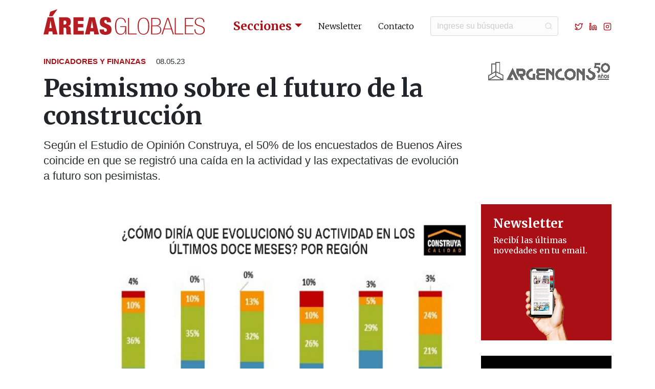

--- FILE ---
content_type: text/html; charset=UTF-8
request_url: https://areasglobales.com.ar/indicadores-y-finanzas/pesimismo-sobre-el-futuro-de-la-construccion/
body_size: 8176
content:
<!doctype html>
<html lang="es">
    <head>
        <meta name='robots' content='max-image-preview:large' />
<style id='wp-img-auto-sizes-contain-inline-css' type='text/css'>
img:is([sizes=auto i],[sizes^="auto," i]){contain-intrinsic-size:3000px 1500px}
/*# sourceURL=wp-img-auto-sizes-contain-inline-css */
</style>
<style id='classic-theme-styles-inline-css' type='text/css'>
/*! This file is auto-generated */
.wp-block-button__link{color:#fff;background-color:#32373c;border-radius:9999px;box-shadow:none;text-decoration:none;padding:calc(.667em + 2px) calc(1.333em + 2px);font-size:1.125em}.wp-block-file__button{background:#32373c;color:#fff;text-decoration:none}
/*# sourceURL=/wp-includes/css/classic-themes.min.css */
</style>
<link rel='stylesheet' id='bootstrap-css' href='https://cdn.jsdelivr.net/npm/bootstrap@4.5.3/dist/css/bootstrap.min.css?ver=6.9' type='text/css' media='all' />
<link rel='stylesheet' id='fontawesome-css' href='https://use.fontawesome.com/releases/v5.3.1/css/all.css?ver=6.9' type='text/css' media='all' />
<link rel='stylesheet' id='lato-css' href='https://fonts.googleapis.com/css2?family=Merriweather%3Awght%40300%3B400%3B700&#038;display=swap&#038;ver=6.9' type='text/css' media='all' />
<link rel='stylesheet' id='style-css' href='https://areasglobales.com.ar/wp-content/themes/areas-globales/style.css?ver=6.9' type='text/css' media='all' />
<script type="text/javascript" src="https://areasglobales.com.ar/wp-includes/js/jquery/jquery.min.js?ver=3.7.1" id="jquery-core-js"></script>
        <title>Pesimismo sobre el futuro de la construcción - Indicadores y Finanzas | Áreas Globales</title>      
        <meta charset="iso-8859-1">
        <meta http-equiv="X-UA-Compatible" content="IE=edge">
        <meta name="viewport" content="width=device-width, initial-scale=1, shrink-to-fit=no">
        <meta name="robots" content="index, follow" />
        <meta name="description" content="Bienes raices, construccion, arquitectura, materiales, decoración, inversiones, negocios, alquileres, compra, constructoras, construir, departamentos, edificios, inmobiliaria, inmobiliarios, inmuebles, inversiones, invertir, locales, lotes, oficinas, propiedades, reformas, terrenos, urbanas, vivienda, obras públicas, planificación urbana, construcción sustentable, casas, revista, áreas, desarrolladores, maquinaria, finanzas, real estate, venta, precios inmuebles, valores metro cuadrado, fideicomisos, financiación, créditos hipotecarios, deco, refacciones, Areas revista, revista areas, areas, áreas, areas digital, digital, areasdigital, areas web, web areas, revista áreas, areas globales, áreas globales, diario digital, inmuebles y negocios, areas diario digital, diario digital areas, diario digital areas globales, revista real estate, revista construcción" />
        <meta name="keywords" content="Bienes raices, construccion, arquitectura, materiales, decoración, inversiones, negocios, alquileres, compra, constructoras, construir, departamentos, edificios, inmobiliaria, inmobiliarios, inmuebles, inversiones, invertir, locales, lotes, oficinas, propiedades, reformas, terrenos, urbanas, vivienda, obras públicas, planificación urbana, construcción sustentable, casas, revista, áreas, desarrolladores, maquinaria, finanzas, real estate, venta, precios inmuebles, valores metro cuadrado, fideicomisos, financiación, créditos hipotecarios, deco, refacciones, Areas revista, revista areas, areas, áreas, areas digital, digital, areasdigital, areas web, web areas, revista áreas, areas globales, áreas globales, diario digital, inmuebles y negocios, areas diario digital, diario digital areas, diario digital areas globales, revista real estate, revista construcción" />
        <meta name="theme-color" content="#ab0f16"/>
        <link rel="icon" type="image/png" href="https://areasglobales.com.ar/wp-content/themes/areas-globales/images/favicon.png">
        <!--[if IE]><link rel="shortcut icon" href="https://areasglobales.com.ar/wp-content/themes/areas-globales/images/favicon.ico"/><![endif]-->
        <meta property="og:title" content="Pesimismo sobre el futuro de la construcción - Indicadores y Finanzas | Áreas Globales" />
        <meta property="og:type" content="article" />
        <meta property="og:image" content="https://areasglobales.com.ar/wp-content/uploads/2023/05/8113_640.jpg" />
        <meta property="og:url" content="https://areasglobales.com.ar/indicadores-y-finanzas/pesimismo-sobre-el-futuro-de-la-construccion/" />
        <meta property="og:description" content="Según el Estudio de Opinión Construya, el 50% de los encuestados de Buenos Aires coincide en que se registró una caída en la actividad y las expectativas de evolución a futuro son pesimistas." />       
        <meta name="twitter:card" content="summary" />
        <meta name="twitter:title" content="Pesimismo sobre el futuro de la construcción - Indicadores y Finanzas | Áreas Globales" />
        <meta name="twitter:description" content="Según el Estudio de Opinión Construya, el 50% de los encuestados de Buenos Aires coincide en que se registró una caída en la actividad y las expectativas de evolución a futuro son pesimistas." />
        <meta name="twitter:image" content="https://areasglobales.com.ar/wp-content/uploads/2023/05/8113_640.jpg" />
        <!-- Global site tag (gtag.js) - Google Analytics -->
        <script async src="https://www.googletagmanager.com/gtag/js?id=G-0DE2QP79XT"></script>
        <script>
          window.dataLayer = window.dataLayer || [];
          function gtag(){dataLayer.push(arguments);}
          gtag('js', new Date());

          gtag('config', 'G-0DE2QP79XT');
        </script>
        <script type='text/javascript' src='https://platform-api.sharethis.com/js/sharethis.js#property=649f44ad1e26290019413c3d&product=sop' async='async'></script>
    <style id='global-styles-inline-css' type='text/css'>
:root{--wp--preset--aspect-ratio--square: 1;--wp--preset--aspect-ratio--4-3: 4/3;--wp--preset--aspect-ratio--3-4: 3/4;--wp--preset--aspect-ratio--3-2: 3/2;--wp--preset--aspect-ratio--2-3: 2/3;--wp--preset--aspect-ratio--16-9: 16/9;--wp--preset--aspect-ratio--9-16: 9/16;--wp--preset--color--black: #000000;--wp--preset--color--cyan-bluish-gray: #abb8c3;--wp--preset--color--white: #ffffff;--wp--preset--color--pale-pink: #f78da7;--wp--preset--color--vivid-red: #cf2e2e;--wp--preset--color--luminous-vivid-orange: #ff6900;--wp--preset--color--luminous-vivid-amber: #fcb900;--wp--preset--color--light-green-cyan: #7bdcb5;--wp--preset--color--vivid-green-cyan: #00d084;--wp--preset--color--pale-cyan-blue: #8ed1fc;--wp--preset--color--vivid-cyan-blue: #0693e3;--wp--preset--color--vivid-purple: #9b51e0;--wp--preset--gradient--vivid-cyan-blue-to-vivid-purple: linear-gradient(135deg,rgb(6,147,227) 0%,rgb(155,81,224) 100%);--wp--preset--gradient--light-green-cyan-to-vivid-green-cyan: linear-gradient(135deg,rgb(122,220,180) 0%,rgb(0,208,130) 100%);--wp--preset--gradient--luminous-vivid-amber-to-luminous-vivid-orange: linear-gradient(135deg,rgb(252,185,0) 0%,rgb(255,105,0) 100%);--wp--preset--gradient--luminous-vivid-orange-to-vivid-red: linear-gradient(135deg,rgb(255,105,0) 0%,rgb(207,46,46) 100%);--wp--preset--gradient--very-light-gray-to-cyan-bluish-gray: linear-gradient(135deg,rgb(238,238,238) 0%,rgb(169,184,195) 100%);--wp--preset--gradient--cool-to-warm-spectrum: linear-gradient(135deg,rgb(74,234,220) 0%,rgb(151,120,209) 20%,rgb(207,42,186) 40%,rgb(238,44,130) 60%,rgb(251,105,98) 80%,rgb(254,248,76) 100%);--wp--preset--gradient--blush-light-purple: linear-gradient(135deg,rgb(255,206,236) 0%,rgb(152,150,240) 100%);--wp--preset--gradient--blush-bordeaux: linear-gradient(135deg,rgb(254,205,165) 0%,rgb(254,45,45) 50%,rgb(107,0,62) 100%);--wp--preset--gradient--luminous-dusk: linear-gradient(135deg,rgb(255,203,112) 0%,rgb(199,81,192) 50%,rgb(65,88,208) 100%);--wp--preset--gradient--pale-ocean: linear-gradient(135deg,rgb(255,245,203) 0%,rgb(182,227,212) 50%,rgb(51,167,181) 100%);--wp--preset--gradient--electric-grass: linear-gradient(135deg,rgb(202,248,128) 0%,rgb(113,206,126) 100%);--wp--preset--gradient--midnight: linear-gradient(135deg,rgb(2,3,129) 0%,rgb(40,116,252) 100%);--wp--preset--font-size--small: 13px;--wp--preset--font-size--medium: 20px;--wp--preset--font-size--large: 36px;--wp--preset--font-size--x-large: 42px;--wp--preset--spacing--20: 0.44rem;--wp--preset--spacing--30: 0.67rem;--wp--preset--spacing--40: 1rem;--wp--preset--spacing--50: 1.5rem;--wp--preset--spacing--60: 2.25rem;--wp--preset--spacing--70: 3.38rem;--wp--preset--spacing--80: 5.06rem;--wp--preset--shadow--natural: 6px 6px 9px rgba(0, 0, 0, 0.2);--wp--preset--shadow--deep: 12px 12px 50px rgba(0, 0, 0, 0.4);--wp--preset--shadow--sharp: 6px 6px 0px rgba(0, 0, 0, 0.2);--wp--preset--shadow--outlined: 6px 6px 0px -3px rgb(255, 255, 255), 6px 6px rgb(0, 0, 0);--wp--preset--shadow--crisp: 6px 6px 0px rgb(0, 0, 0);}:where(.is-layout-flex){gap: 0.5em;}:where(.is-layout-grid){gap: 0.5em;}body .is-layout-flex{display: flex;}.is-layout-flex{flex-wrap: wrap;align-items: center;}.is-layout-flex > :is(*, div){margin: 0;}body .is-layout-grid{display: grid;}.is-layout-grid > :is(*, div){margin: 0;}:where(.wp-block-columns.is-layout-flex){gap: 2em;}:where(.wp-block-columns.is-layout-grid){gap: 2em;}:where(.wp-block-post-template.is-layout-flex){gap: 1.25em;}:where(.wp-block-post-template.is-layout-grid){gap: 1.25em;}.has-black-color{color: var(--wp--preset--color--black) !important;}.has-cyan-bluish-gray-color{color: var(--wp--preset--color--cyan-bluish-gray) !important;}.has-white-color{color: var(--wp--preset--color--white) !important;}.has-pale-pink-color{color: var(--wp--preset--color--pale-pink) !important;}.has-vivid-red-color{color: var(--wp--preset--color--vivid-red) !important;}.has-luminous-vivid-orange-color{color: var(--wp--preset--color--luminous-vivid-orange) !important;}.has-luminous-vivid-amber-color{color: var(--wp--preset--color--luminous-vivid-amber) !important;}.has-light-green-cyan-color{color: var(--wp--preset--color--light-green-cyan) !important;}.has-vivid-green-cyan-color{color: var(--wp--preset--color--vivid-green-cyan) !important;}.has-pale-cyan-blue-color{color: var(--wp--preset--color--pale-cyan-blue) !important;}.has-vivid-cyan-blue-color{color: var(--wp--preset--color--vivid-cyan-blue) !important;}.has-vivid-purple-color{color: var(--wp--preset--color--vivid-purple) !important;}.has-black-background-color{background-color: var(--wp--preset--color--black) !important;}.has-cyan-bluish-gray-background-color{background-color: var(--wp--preset--color--cyan-bluish-gray) !important;}.has-white-background-color{background-color: var(--wp--preset--color--white) !important;}.has-pale-pink-background-color{background-color: var(--wp--preset--color--pale-pink) !important;}.has-vivid-red-background-color{background-color: var(--wp--preset--color--vivid-red) !important;}.has-luminous-vivid-orange-background-color{background-color: var(--wp--preset--color--luminous-vivid-orange) !important;}.has-luminous-vivid-amber-background-color{background-color: var(--wp--preset--color--luminous-vivid-amber) !important;}.has-light-green-cyan-background-color{background-color: var(--wp--preset--color--light-green-cyan) !important;}.has-vivid-green-cyan-background-color{background-color: var(--wp--preset--color--vivid-green-cyan) !important;}.has-pale-cyan-blue-background-color{background-color: var(--wp--preset--color--pale-cyan-blue) !important;}.has-vivid-cyan-blue-background-color{background-color: var(--wp--preset--color--vivid-cyan-blue) !important;}.has-vivid-purple-background-color{background-color: var(--wp--preset--color--vivid-purple) !important;}.has-black-border-color{border-color: var(--wp--preset--color--black) !important;}.has-cyan-bluish-gray-border-color{border-color: var(--wp--preset--color--cyan-bluish-gray) !important;}.has-white-border-color{border-color: var(--wp--preset--color--white) !important;}.has-pale-pink-border-color{border-color: var(--wp--preset--color--pale-pink) !important;}.has-vivid-red-border-color{border-color: var(--wp--preset--color--vivid-red) !important;}.has-luminous-vivid-orange-border-color{border-color: var(--wp--preset--color--luminous-vivid-orange) !important;}.has-luminous-vivid-amber-border-color{border-color: var(--wp--preset--color--luminous-vivid-amber) !important;}.has-light-green-cyan-border-color{border-color: var(--wp--preset--color--light-green-cyan) !important;}.has-vivid-green-cyan-border-color{border-color: var(--wp--preset--color--vivid-green-cyan) !important;}.has-pale-cyan-blue-border-color{border-color: var(--wp--preset--color--pale-cyan-blue) !important;}.has-vivid-cyan-blue-border-color{border-color: var(--wp--preset--color--vivid-cyan-blue) !important;}.has-vivid-purple-border-color{border-color: var(--wp--preset--color--vivid-purple) !important;}.has-vivid-cyan-blue-to-vivid-purple-gradient-background{background: var(--wp--preset--gradient--vivid-cyan-blue-to-vivid-purple) !important;}.has-light-green-cyan-to-vivid-green-cyan-gradient-background{background: var(--wp--preset--gradient--light-green-cyan-to-vivid-green-cyan) !important;}.has-luminous-vivid-amber-to-luminous-vivid-orange-gradient-background{background: var(--wp--preset--gradient--luminous-vivid-amber-to-luminous-vivid-orange) !important;}.has-luminous-vivid-orange-to-vivid-red-gradient-background{background: var(--wp--preset--gradient--luminous-vivid-orange-to-vivid-red) !important;}.has-very-light-gray-to-cyan-bluish-gray-gradient-background{background: var(--wp--preset--gradient--very-light-gray-to-cyan-bluish-gray) !important;}.has-cool-to-warm-spectrum-gradient-background{background: var(--wp--preset--gradient--cool-to-warm-spectrum) !important;}.has-blush-light-purple-gradient-background{background: var(--wp--preset--gradient--blush-light-purple) !important;}.has-blush-bordeaux-gradient-background{background: var(--wp--preset--gradient--blush-bordeaux) !important;}.has-luminous-dusk-gradient-background{background: var(--wp--preset--gradient--luminous-dusk) !important;}.has-pale-ocean-gradient-background{background: var(--wp--preset--gradient--pale-ocean) !important;}.has-electric-grass-gradient-background{background: var(--wp--preset--gradient--electric-grass) !important;}.has-midnight-gradient-background{background: var(--wp--preset--gradient--midnight) !important;}.has-small-font-size{font-size: var(--wp--preset--font-size--small) !important;}.has-medium-font-size{font-size: var(--wp--preset--font-size--medium) !important;}.has-large-font-size{font-size: var(--wp--preset--font-size--large) !important;}.has-x-large-font-size{font-size: var(--wp--preset--font-size--x-large) !important;}
/*# sourceURL=global-styles-inline-css */
</style>
</head>
    <body>
        <header class="py-lg-3">
            <div class="container">
                <nav class="navbar navbar-expand-lg" role="navigation">
                    <a class="navbar-brand" href="https://areasglobales.com.ar">
                        <img src="https://areasglobales.com.ar/wp-content/themes/areas-globales/images/logo-areas-globales-rojo-horizontal.svg" alt="&Aacute;reas Globales" title="&Aacute;reas Globales">
                    </a>
                    <button class="navbar-toggler" type="button" data-toggle="collapse" data-target="#navbar-collapse" aria-controls="navbar-collapse" aria-expanded="false" aria-label="Toggle navigation">
                        <span class="navbar-toggler-icon"></span>
                    </button>
                    
                    <div class="collapse navbar-collapse flex-lg-column" id="navbar-collapse">
                        <ul class="navbar-nav ml-auto d-lg-flex align-items-lg-center">
                            <li class="nav-item dropdown">
                                <a class="nav-link dropdown-toggle" href="#" id="menuProductos" data-toggle="dropdown" aria-haspopup="true" aria-expanded="false">Secciones</a>
                                <div class="dropdown-menu" aria-labelledby="menuProductos">
                                    <a class="dropdown-item" href="https://areasglobales.com.ar/real-estate-y-arquitectura">Real Estate y Arquitectura</a>
                                    <a class="dropdown-item" href="https://areasglobales.com.ar/productos-y-materiales">Productos y Materiales</a>
                                    <a class="dropdown-item" href="https://areasglobales.com.ar/indicadores-y-finanzas">Indicadores y Finanzas</a>
                                    <a class="dropdown-item" href="https://areasglobales.com.ar/actualidad-y-data">Actualidad y Data</a>
                                    <a class="dropdown-item" href="https://areasglobales.com.ar/life-style-y-deco">Life Style y Deco</a>
                                    <a class="dropdown-item" href="https://areasglobales.com.ar/sustentabilidad-y-tecnologia">Sustentabilidad y Tecnolog&iacute;a</a>
                                    <a class="dropdown-item" href="https://areasglobales.com.ar/tv-areas">TV &Aacute;reas</a>
                                    <a class="dropdown-item" href="https://areasglobales.com.ar/agenda">Agenda</a>
                                </div>
                            </li>
                            <li class="nav-item">
                                <a class="nav-link" href="https://areasglobales.com.ar/newsletter">Newsletter</a>
                            </li>
                            <li class="nav-item">
                                <a class="nav-link" href="https://areasglobales.com.ar/contacto">Contacto</a>
                            </li>
                            <li class="nav-item pl-lg-3 pr-lg-4">
                                <form class="form-inline my-2 my-lg-0" role="form" id="searchform" name="formBuscador" method="get" action="https://areasglobales.com.ar/">
                                    <input id="s" name="s" class="form-control" type="text" placeholder="Ingrese su b&uacute;squeda" aria-label="Buscar" required>

                                </form>
                            </li>
                            <li class="nav-item nav-redes pl-xl-2">
                                <a href="https://twitter.com/AreasGlobales" target="_blank"><svg xmlns="http://www.w3.org/2000/svg" width="16" height="16" viewBox="0 0 24 24" fill="none" stroke="currentColor" stroke-width="2" stroke-linecap="round" stroke-linejoin="round" class="feather feather-twitter"><path d="M23 3a10.9 10.9 0 0 1-3.14 1.53 4.48 4.48 0 0 0-7.86 3v1A10.66 10.66 0 0 1 3 4s-4 9 5 13a11.64 11.64 0 0 1-7 2c9 5 20 0 20-11.5a4.5 4.5 0 0 0-.08-.83A7.72 7.72 0 0 0 23 3z"></path></svg></a>
                                <a href="https://www.linkedin.com/company/%C3%A1reas-globales/about/" target="_blank"><svg xmlns="http://www.w3.org/2000/svg" width="16" height="16" viewBox="0 0 24 24" fill="none" stroke="currentColor" stroke-width="2" stroke-linecap="round" stroke-linejoin="round" class="feather feather-linkedin mx-2"><path d="M16 8a6 6 0 0 1 6 6v7h-4v-7a2 2 0 0 0-2-2 2 2 0 0 0-2 2v7h-4v-7a6 6 0 0 1 6-6z"></path><rect x="2" y="9" width="4" height="12"></rect><circle cx="4" cy="4" r="2"></circle></svg></a>
                                <a href="https://www.instagram.com/areasglobales/" target="_blank"><svg xmlns="http://www.w3.org/2000/svg" width="16" height="16" viewBox="0 0 24 24" fill="none" stroke="currentColor" stroke-width="2" stroke-linecap="round" stroke-linejoin="round" class="feather feather-instagram"><rect x="2" y="2" width="20" height="20" rx="5" ry="5"></rect><path d="M16 11.37A4 4 0 1 1 12.63 8 4 4 0 0 1 16 11.37z"></path><line x1="17.5" y1="6.5" x2="17.51" y2="6.5"></line></svg></a>
                            </li>
                            
                        </ul>             
                    </div>
                </nav>
            </div>    
        </header>
    <div class="container">
        <div class="row mt-4 mb-3">
            <div class="col-12 col-lg-9 order-2 order-lg-1 mt-4 mt-lg-0">
                <div class="nota-seccion">
                    <strong><a href="https://areasglobales.com.ar/indicadores-y-finanzas/">Indicadores y Finanzas</a></strong> 
                    <span class="nota-fecha pl-3">08.05.23</span>
                </div>
                <div class="nota-titulo mt-3">
                    <h1>Pesimismo sobre el futuro de la construcción</h1>
                </div>
                                    <div class="nota-bajada mt-3">
                        Según el Estudio de Opinión Construya, el 50% de los encuestados de Buenos Aires coincide en que se registró una caída en la actividad y las expectativas de evolución a futuro son pesimistas.                    </div>
                                
            </div>
            <div class="col-12 col-lg-3 order-1 order-lg-2 nota-auspiciante-logo text-lg-right">
                                            <a href="https://argencons.com/2022/" target="_blank">
                                <img src="https://areasglobales.com.ar/wp-content/uploads/2025/08/LogoArgencons.jpg" alt="" class="img-fluid">
                            </a>
                            </div>
        </div>
        
        <div class="row">
            <div class="col-12 col-lg-9 col-xl-8 offset-xl-1 mt-4 nota-texto">
                <div class="mb-4">
                    <div class="sharethis-inline-share-buttons"></div>
                </div>
                                    
                    <!-- módulo texto -->
                    
                    <!-- módulo foto -->
                                            
                        <div class="nota-foto">
                            <img src="https://areasglobales.com.ar/wp-content/uploads/2023/05/8113_640.jpg" alt="Pesimismo sobre el futuro de la construcción" title="Pesimismo sobre el futuro de la construcción" class="img-fluid w-100">
                                                    </div>
                    
                    
                    <!-- módulo video -->
                    
                    <!-- módulo redes -->
                      

                    <!-- módulo frase -->
                      

                    <!-- módulo galeria -->
                      
            
                    
					<!-- módulo descarga -->
                    					
                                    
                    <!-- módulo texto -->
                    
                        <div class="nota-texto">
                            <p>Los resultados de la 22a edición del Estudio de Opinión Construya muestran una disminución generalizada en la actividad de la construcción durante los últimos doce meses. A pesar de los factores positivos de la construcción como refugio de valor y la disminución del precio del metro cuadrado en dólares, el pesimismo predomina entre los encuestados con respecto a la evolución de su actividad de cara al futuro próximo. Además, se destaca el enfoque en la sostenibilidad como la principal tendencia en la industria.</p>
<p>La Encuesta se llevó a cabo entre el 13 de marzo y el 3 de abril de 2023 y participaron 483 profesionales de la cadena de valor de todo el país. Según los resultados, en Buenos Aires, la región con mayor proporción de respuestas, el 50% de los participantes notificó una baja en su actividad en los últimos doce meses. En el total del país, el 54% informó una baja de actividad, como así también en la mayoría de las actividades.</p>
<p>Entre el 53% y 59% de los arquitectos, desarrolladores, constructores y distribuidores de materiales consideraron que su actividad disminuyó en relación con los doce últimos meses.</p>
                        </div>

                    
                    <!-- módulo foto -->
                    
                    <!-- módulo video -->
                    
                    <!-- módulo redes -->
                      

                    <!-- módulo frase -->
                      

                    <!-- módulo galeria -->
                      
            
                    
					<!-- módulo descarga -->
                    					
                                    
                    <!-- módulo texto -->
                    
                    <!-- módulo foto -->
                                            
                        <div class="nota-foto">
                            <img src="https://areasglobales.com.ar/wp-content/uploads/2023/05/8113_730.jpg" alt="Pesimismo sobre el futuro de la construcción" title="Pesimismo sobre el futuro de la construcción" class="img-fluid w-100">
                                                    </div>
                    
                    
                    <!-- módulo video -->
                    
                    <!-- módulo redes -->
                      

                    <!-- módulo frase -->
                      

                    <!-- módulo galeria -->
                      
            
                    
					<!-- módulo descarga -->
                    					
                                    
                    <!-- módulo texto -->
                    
                        <div class="nota-texto">
                            <p>Por su parte, el Indicador de Expectativas Construya (IEC) que mide la opinión de los encuestados de cómo evolucionará su actividad es mayormente negativo. En la región Buenos Aires se registró un 39% de respuestas que consideran que la actividad descenderá; un 42% sostuvo que se mantendrá y solo un 14% piensa que aumentará. En tanto los datos nacionales muestran que 41% del total aseguró que su actividad disminuirá en el próximo año; un 37% sostiene que se mantendrá el nivel actual y el 16% cree que su actividad se incrementará de cara al futuro.</p>
<p>Los principales desafíos que enfrentaron los encuestados de la región Buenos Aires para llevar adelante su negocio fueron la incertidumbre cambiaria, 28%; la menor disponibilidad de financiamiento, 17%; la escasez de mano de obra calificada, 16%; el mayor costo de construcción y la presión impositiva.</p>
<p>La construcción como refugio de valor fue el principal facilitador del negocio para todos los eslabones de la cadena de valor. La disminución del precio del metro cuadrado en dólares fue el segundo factor, seguido por el crecimiento de las obras privadas y el crecimiento de la actividad económica.</p>
<p>Las obras privadas nuevas medianas y pequeñas son las que impulsan la demanda en la mayoría de las actividades y en todas las regiones, especialmente en Buenos Aires, con un 57%.</p>
                        </div>

                    
                    <!-- módulo foto -->
                    
                    <!-- módulo video -->
                    
                    <!-- módulo redes -->
                      

                    <!-- módulo frase -->
                      

                    <!-- módulo galeria -->
                      
            
                    
					<!-- módulo descarga -->
                    					
                                    
                    <!-- módulo texto -->
                    
                    <!-- módulo foto -->
                                            
                        <div class="nota-foto">
                            <img src="https://areasglobales.com.ar/wp-content/uploads/2023/05/8113_7302.jpg" alt="Pesimismo sobre el futuro de la construcción" title="Pesimismo sobre el futuro de la construcción" class="img-fluid w-100">
                                                    </div>
                    
                    
                    <!-- módulo video -->
                    
                    <!-- módulo redes -->
                      

                    <!-- módulo frase -->
                      

                    <!-- módulo galeria -->
                      
            
                    
					<!-- módulo descarga -->
                    					
                                    
                    <!-- módulo texto -->
                    
                        <div class="nota-texto">
                            <p>La rentabilidad y el tiempo de retorno de la inversión fueron los principales drivers al momento de invertir en construcción, según la encuesta. Es importante destacar que el 79% de los encuestados invertiría en el sector.</p>
                        </div>

                    
                    <!-- módulo foto -->
                    
                    <!-- módulo video -->
                    
                    <!-- módulo redes -->
                      

                    <!-- módulo frase -->
                      

                    <!-- módulo galeria -->
                      
            
                    
					<!-- módulo descarga -->
                    					
                                    
                    <!-- módulo texto -->
                    
                    <!-- módulo foto -->
                                            
                        <div class="nota-foto">
                            <img src="https://areasglobales.com.ar/wp-content/uploads/2023/05/8113_7303.jpg" alt="Pesimismo sobre el futuro de la construcción" title="Pesimismo sobre el futuro de la construcción" class="img-fluid w-100">
                                                    </div>
                    
                    
                    <!-- módulo video -->
                    
                    <!-- módulo redes -->
                      

                    <!-- módulo frase -->
                      

                    <!-- módulo galeria -->
                      
            
                    
					<!-- módulo descarga -->
                    					
                                    
                    <!-- módulo texto -->
                    
                        <div class="nota-texto">
                            <p>En cuanto a las tendencias en la industria, un 58% de los encuestados consideró la sostenibilidad como el principal factor; mientras que otro 21% marcó la digitalización. La integración de la automatización y robótica concentró el 13% de las respuestas; y el enfoque en salud y seguridad el 8%.</p>
<p>Para leer el informe completo de la EOC 22 ingresar en <a href="http://www.grupoconstruya.com.ar" target="_blank" rel="noopener">www.grupoconstruya.com.ar</a></p>
                        </div>

                    
                    <!-- módulo foto -->
                    
                    <!-- módulo video -->
                    
                    <!-- módulo redes -->
                      

                    <!-- módulo frase -->
                      

                    <!-- módulo galeria -->
                      
            
                    
					<!-- módulo descarga -->
                    					
                            </div>

            <div class="col-12 col-sm-8 offset-sm-2 offset-lg-0 col-lg-3">
                <div class="row">
                    <div class="col-12 mt-4">
                        <a href="https://areasglobales.com.ar/newsletter" class="banner-newsletter-h d-flex flex-lg-column align-items-end h-100">
                            <div class="py-4 pl-4 pr-lg-4 flex-grow-1">
                                <div class="banner-titulo">
                                    Newsletter
                                </div>
                                <div class="banner-bajada mt-2">
                                    Recib&iacute; las &uacute;ltimas novedades en tu email.
                                </div>
                            </div>
                            <div class="pr-3 pr-lg-0 mx-lg-auto">
                                <img src="https://areasglobales.com.ar/wp-content/themes/areas-globales/images/foto-banner-newsletter.png" alt="Newsletter" title="newsletter" class="d-lg-none">
                                <img src="https://areasglobales.com.ar/wp-content/themes/areas-globales/images/foto-banner-newsletter-seccion.png" alt="Newsletter" title="newsletter" class="d-none d-lg-flex">
                            </div>
                        </a>
                    </div>
                                                <div class="col-12 text-center mt-d">
                                <a href="https://www.oficinaurbana.com.ar/" target="_blank">
                                    <img src="https://areasglobales.com.ar/wp-content/uploads/2022/05/Oficina-Urbana-GIF.gif" alt="Oficina Urbana" title="Oficina Urbana" class="img-fluid">
                                </a>
                            </div>
                             
                                <div class="col-12 mt-d">
                                    <a href="https://www.areas-digital.com.ar/" target="_blank" class="banner-archivo-h d-flex flex-lg-column align-items-center h-100">
                                        <div class="py-4 pl-4 p-lg-4 flex-grow-1">
                                            <div class="banner-titulo">
                                                Archivos &Aacute;reas
                                            </div>
                                            <div class="banner-bajada mt-2">
                                                Acced&eacute; a nuestro archivo hist&oacute;rico.
                                            </div>
                                        </div>
                                        <div class="pr-4 pl-4 pl-sm-0 ml-lg-auto">
                                            <img src="https://areasglobales.com.ar/wp-content/themes/areas-globales/images/logo-areas-globales-blanco-rojo-vertical.svg" alt="Archivos &Aacute;reas" title="Archivos &Aacute;reas" height="60">
                                        </div>
                                    </a>
                                </div>
                                            </div>
            </div>
            
        </div>
    </div>
     

      
<footer class="mt-4 mt-lg-5">
<script type="speculationrules">
{"prefetch":[{"source":"document","where":{"and":[{"href_matches":"/*"},{"not":{"href_matches":["/wp-*.php","/wp-admin/*","/wp-content/uploads/*","/wp-content/*","/wp-content/plugins/*","/wp-content/themes/areas-globales/*","/*\\?(.+)"]}},{"not":{"selector_matches":"a[rel~=\"nofollow\"]"}},{"not":{"selector_matches":".no-prefetch, .no-prefetch a"}}]},"eagerness":"conservative"}]}
</script>
<script type="text/javascript" src="https://cdnjs.cloudflare.com/ajax/libs/jquery/3.5.1/jquery.min.js" id="jquery-js-js"></script>
<script type="text/javascript" src="https://cdn.jsdelivr.net/npm/bootstrap@4.5.3/dist/js/bootstrap.bundle.min.js" id="bootstrap-js-js"></script>
<script type="text/javascript" src="https://cdnjs.cloudflare.com/ajax/libs/OwlCarousel2/2.3.4/owl.carousel.min.js" id="owl-js-js"></script>
<script type="text/javascript" src="https://areasglobales.com.ar/wp-content/themes/areas-globales/js/global.js" id="global-js-js"></script>
<script type="text/javascript" src="https://areasglobales.com.ar/wp-content/themes/areas-globales/js/jquery.validate.min.js" id="validate-js-js"></script>
<script type="text/javascript" src="https://areasglobales.com.ar/wp-content/themes/areas-globales/js/additional-methods.min.js" id="methods-js-js"></script>
<script type="text/javascript" id="custom-script-js-extra">
/* <![CDATA[ */
var blog = {"ajaxurl":"https://areasglobales.com.ar/wp-admin/admin-ajax.php","security":"55aebf206d"};
//# sourceURL=custom-script-js-extra
/* ]]> */
</script>
<script type="text/javascript" src="https://areasglobales.com.ar/wp-content/themes/areas-globales/js/custom.js?ver=6.9" id="custom-script-js"></script>
	<div class="container py-5">
    	<div class="row">
			<div class="col-12 col-sm-6 col-md-12 col-lg-4 footer-datos text-center text-sm-left">
				<div class="row">
					<div class="col-12 col-md-4 offset-md-2 mt-md-3 mt-lg-0 offset-lg-0 col-lg-12">
						<a href="https://areasglobales.com.ar" class="footer-logo">
							<img src="https://areasglobales.com.ar/wp-content/themes/areas-globales/images/logo-areas-globales-blanco-vertical.svg" alt="&Aacute;reas Globales" title="&Aacute;reas Globales" />
						</a>
					</div>
					<div class="col-12 col-md-4 col-lg-12">
						<div class="mt-4">
							<a href="tel:(011) 4777-8220">
								<svg xmlns="http://www.w3.org/2000/svg" width="16" height="16" viewBox="0 0 24 24" fill="none" stroke="currentColor" stroke-width="2" stroke-linecap="round" stroke-linejoin="round" class="feather feather-phone mr-1"><path d="M22 16.92v3a2 2 0 0 1-2.18 2 19.79 19.79 0 0 1-8.63-3.07 19.5 19.5 0 0 1-6-6 19.79 19.79 0 0 1-3.07-8.67A2 2 0 0 1 4.11 2h3a2 2 0 0 1 2 1.72 12.84 12.84 0 0 0 .7 2.81 2 2 0 0 1-.45 2.11L8.09 9.91a16 16 0 0 0 6 6l1.27-1.27a2 2 0 0 1 2.11-.45 12.84 12.84 0 0 0 2.81.7A2 2 0 0 1 22 16.92z"></path></svg> (011) 4777-8220
							</a>
						</div>
						<div class="mt-2">
							<a href="tel:(011) 15 40 73 64 88">
								<svg xmlns="http://www.w3.org/2000/svg" width="16" height="16" viewBox="0 0 24 24" fill="none" stroke="currentColor" stroke-width="2" stroke-linecap="round" stroke-linejoin="round" class="feather feather-smartphone mr-1"><rect x="5" y="2" width="14" height="20" rx="2" ry="2"></rect><line x1="12" y1="18" x2="12.01" y2="18"></line></svg> (011) 15 40 73 64 88
							</a>
						</div>
						<div class="mt-2">
		          			<a href="mailto:info@areas-digital.com.ar">
		          				<svg xmlns="http://www.w3.org/2000/svg" width="16" height="16" viewBox="0 0 24 24" fill="none" stroke="currentColor" stroke-width="2" stroke-linecap="round" stroke-linejoin="round" class="feather feather-mail mr-1"><path d="M4 4h16c1.1 0 2 .9 2 2v12c0 1.1-.9 2-2 2H4c-1.1 0-2-.9-2-2V6c0-1.1.9-2 2-2z"></path><polyline points="22,6 12,13 2,6"></polyline></svg> info@areas-digital.com.ar
		          			</a>
						</div>
					</div>
				</div>
			</div>
			<div class="col-12 col-sm-6 col-md-12 col-lg-8 footer-links text-center text-sm-left mt-5 mt-sm-3 mt-md-5 mt-lg-4">
				<div class="row">
					<div class="col-12 col-md-4 px-lg-0">
						<ul>
							<li><a href="https://areasglobales.com.ar/real-estate-y-arquitectura"><strong>Real Estate y Arquitectura</strong></a></li>
							<li><a href="https://areasglobales.com.ar/productos-y-materiales"><strong>Productos y Materiales</strong></a></li>
							<li><a href="https://areasglobales.com.ar/indicadores-y-finanzas"><strong>Indicadores y Finanzas</strong></a></li>
							<li><a href="https://areasglobales.com.ar/actualidad-y-data"><strong>Actualidad y Data</strong></a></li>
						</ul>
					</div>
					<div class="col-12 col-md-5 col-lg-5 pr-lg-0 pl-xl-4">
						<ul>
							<li><a href="https://areasglobales.com.ar/life-style-y-deco"><strong>Life Style y Deco</strong></a></li>
							<li><a href="https://areasglobales.com.ar/sustentabilidad-y-tecnologia"><strong>Sustentabilidad y Tecnolog&iacute;a</strong></a></li>
							<li><a href="https://areasglobales.com.ar/tv-areas"><strong>TV &Aacute;reas</strong></a></li>
							<li><a href="https://areasglobales.com.ar/agenda"><strong>Agenda</strong></a></li>
						</ul>
					</div>
					<div class="col-12 col-md-3">
						<ul>
							<li><a href="https://areasglobales.com.ar/quienes-somos">Qui&eacute;nes somos</a></li>
							<li><a href="https://areasglobales.com.ar/newsletter">Newsletter</a></li>
							<li><a href="https://areasglobales.com.ar/contacto">Contacto</a></li>
							<li>
								<a href="https://twitter.com/AreasGlobales" target="_blank"><svg xmlns="http://www.w3.org/2000/svg" width="16" height="16" viewBox="0 0 24 24" fill="none" stroke="currentColor" stroke-width="2" stroke-linecap="round" stroke-linejoin="round" class="feather feather-twitter"><path d="M23 3a10.9 10.9 0 0 1-3.14 1.53 4.48 4.48 0 0 0-7.86 3v1A10.66 10.66 0 0 1 3 4s-4 9 5 13a11.64 11.64 0 0 1-7 2c9 5 20 0 20-11.5a4.5 4.5 0 0 0-.08-.83A7.72 7.72 0 0 0 23 3z"></path></svg></a>
								<a href="https://www.linkedin.com/company/%C3%A1reas-globales/about/" target="_blank"><svg xmlns="http://www.w3.org/2000/svg" width="16" height="16" viewBox="0 0 24 24" fill="none" stroke="currentColor" stroke-width="2" stroke-linecap="round" stroke-linejoin="round" class="feather feather-linkedin mx-2"><path d="M16 8a6 6 0 0 1 6 6v7h-4v-7a2 2 0 0 0-2-2 2 2 0 0 0-2 2v7h-4v-7a6 6 0 0 1 6-6z"></path><rect x="2" y="9" width="4" height="12"></rect><circle cx="4" cy="4" r="2"></circle></svg></a>
								<a href="https://www.instagram.com/areasglobales/" target="_blank"><svg xmlns="http://www.w3.org/2000/svg" width="16" height="16" viewBox="0 0 24 24" fill="none" stroke="currentColor" stroke-width="2" stroke-linecap="round" stroke-linejoin="round" class="feather feather-instagram"><rect x="2" y="2" width="20" height="20" rx="5" ry="5"></rect><path d="M16 11.37A4 4 0 1 1 12.63 8 4 4 0 0 1 16 11.37z"></path><line x1="17.5" y1="6.5" x2="17.51" y2="6.5"></line></svg></a>
							</li>
						</ul>
					</div>
				</div>
			</div>
		</div>
		<div class="row">
			<div class="col-12 footer-kells text-center mt-5">
				<a href="http://www.kells.com.ar" target="_blank">
					<img src="https://areasglobales.com.ar/wp-content/themes/areas-globales/images/kells.svg" alt="Kells" title="Kells" />
				</a>
			</div>
        </div>
	</div>
</footer>
</body>
</html>

--- FILE ---
content_type: text/css
request_url: https://areasglobales.com.ar/wp-content/themes/areas-globales/style.css?ver=6.9
body_size: 6273
content:
/* generales
-------------------------------------------------------------------------------------------------------------- */
html, body {font-family:'Merriweather',sans-serif;}
ul {list-style-type: none;padding:0;margin:0;}
h1, h2, h3, h4, h5, h6 {margin:0;padding:0;font-size:inherit;line-height:inherit;font-weight:inherit;}
.col-xs-15 {position:relative;min-height:1px;padding-right:10px;padding-left:10px;width:20%;float:left;}
.form-control:focus {border-color:#666;outline:0;-webkit-box-shadow:none;box-shadow:none;}
.btn:focus, .btn:active:focus, .btn.active:focus, a:focus, .btn:active, .btn.active {outline:none;outline-offset:0;}
label.error {font-size:11px !important;line-height:11px !important;padding:4px 5px 5px;color:#fff;background:#AB0F16;text-transform:uppercase;}
button:focus {outline:none;}
.carousel .carousel-control-prev-icon {background-image: url('data:image/svg+xml,<svg xmlns="http://www.w3.org/2000/svg" width="48" height="48" viewBox="0 0 24 24" fill="none" stroke="%23fff" stroke-width="1.5" stroke-linecap="round" stroke-linejoin="round" class="feather feather-chevron-left"><polyline points="15 18 9 12 15 6"></polyline></svg>');}
.carousel .carousel-control-next-icon {background-image: url('data:image/svg+xml,<svg xmlns="http://www.w3.org/2000/svg" width="48" height="48" viewBox="0 0 24 24" fill="none" stroke="%23fff" stroke-width="1.5" stroke-linecap="round" stroke-linejoin="round" class="feather feather-chevron-right"><polyline points="9 18 15 12 9 6"></polyline></svg>');}
.carousel-control-next-icon, .carousel-control-prev-icon {width:3rem;height:3rem;}
.mt-d {margin-top:30px;}
.mb-d {margin-bottom:30px;}

@media (min-width: 1200px) {
.col-xl-15 {position:relative;min-height:1px;padding-right:15px;padding-left:15px;-ms-flex: 0 0 20%;flex: 0 0 20%;max-width: 20%;}
}


/* links
-------------------------------------------------------------------------------------------------------------- */
a, a:focus {color:#AB0F16;text-decoration:none;outline:none;}
a:hover {color:#000;text-decoration:none;outline:none;}


/* botones
-------------------------------------------------------------------------------------------------------------- */
.btn {border:none;font-weight:700;font-family:'Merriweather',sans-serif;}
.btn:hover, .btn:focus, .btn:active, .btn:focus.active {box-shadow:none;}
.btn-ro-bl {color:#fff;background-color:#AB0F16;border:1px solid #AB0F16;}
.btn-ro-bl:hover, .btn-ro-bl:focus, .btn-ro-bl:active, .btn-ro-bl:focus.active {color:#fff;background-color:#000;border:1px solid #000;}


/* header
-------------------------------------------------------------------------------------------------------------- */
header .container {padding:0;}
header .navbar {padding:0;}
.navbar-brand {padding:10px 15px;height:60px;}
.navbar-brand img {height:34px;}
.navbar {min-height:60px;margin-bottom:0;border:none;border-radius:0;}
.navbar-toggler {border:none;}
.navbar-toggler-icon {background-image: url("data:image/svg+xml;charset=utf8,%3Csvg viewBox='0 0 32 32' xmlns='http://www.w3.org/2000/svg'%3E%3Cpath stroke='rgba(171,15,22, 1)' stroke-width='2' stroke-linecap='round' stroke-miterlimit='10' d='M4 8h24M4 16h24M4 24h24'/%3E%3C/svg%3E");}
.navbar-collapse {padding:10px 15px;border:none;}
.navbar-nav a,.navbar-nav a:focus {color:#000 !important;font-weight:300;font-size:18px;line-height:18px;}
.navbar-nav a:hover {color:#AB0F16 !important;}
.navbar-nav a.dropdown-toggle,.navbar-nav a.dropdown-toggle:focus {color:#AB0F16 !important;font-weight:700;font-size:23px;line-height:23px;}
.navbar-nav a.dropdown-toggle:hover {color:#000 !important;}
.nav-redes a,.nav-redes a:focus {color:#AB0F16 !important;}
.nav-redes a:hover {color:#000 !important;}
.navbar-nav .nav-item {padding-bottom:10px}
.navbar-collapse {-webkit-box-shadow:0px 8px 10px -2px rgba(0,0,0,0.10);box-shadow: 0px 8px 10px -2px rgba(0,0,0,0.10);}
.navbar-collapse .form-control {border:1px solid #D8D8D8;background:#fcfcfc url(images/fondo-buscador.svg) right 10px center no-repeat;font-family:'Lato',sans-serif;font-size:16px;line-height:16px;font-weight:400;color:#AB0F16;padding-right:32px;}
.navbar-collapse .form-control:focus {border-color:#AB0F16;}
.form-control::placeholder {color:#ccc;opacity:1;font-weight:400;}
.form-control:-ms-input-placeholder {color:#ccc;font-weight:400;}
.form-control::-ms-input-placeholder {color:#ccc;font-weight:400;}
.navbar .dropdown-menu {border:none;padding-top:0;}
.navbar .dropdown-item {padding:5px 10px 10px;}
.navbar .dropdown-item:focus, .navbar .dropdown-item:hover {background-color:#fff;}

@media (min-width: 992px) {
header .container {padding:0 15px;}
.navbar-collapse {-webkit-box-shadow:none;box-shadow:none;padding:15px 0 0;}
.navbar-brand, .navbar-brand img {height:44px;}
.navbar-brand {padding:0;margin:0;height:auto;}
.navbar {min-height:0;}
.navbar-nav .nav-item {padding-bottom:0;}
.navbar-nav a,.navbar-nav a:focus {font-size:15px;line-height:15px;}
.navbar-nav a.dropdown-toggle,.navbar-nav a.dropdown-toggle:focus {font-size:20px;line-height:20px;}
.navbar-nav .nav-link {padding-right:10px !important;padding-left:10px !important;}
.navbar-collapse .form-control {width:200px;}
.navbar .dropdown-item {padding:10px 20px;}
.navbar .dropdown-menu {margin-left:-10px;padding-bottom:10px;-webkit-box-shadow:0px 8px 10px -2px rgba(0,0,0,0.10);box-shadow: 0px 8px 10px -2px rgba(0,0,0,0.10);}
}

@media (min-width: 1200px) {
.navbar-brand, .navbar-brand img {height:50px;}
.navbar-nav a,.navbar-nav a:focus {font-size:16px;line-height:16px;}
.navbar-nav a.dropdown-toggle,.navbar-nav a.dropdown-toggle:focus {font-size:23px;line-height:23px;}
.navbar-nav .nav-link {padding-right:16px !important;padding-left:16px !important;}
.navbar-collapse .form-control {width:250px;}
.navbar .dropdown-item {padding:11px 30px;}
.navbar .dropdown-menu {padding-bottom:15px;}
}


/* footer
-------------------------------------------------------------------------------------------------------------- */
footer {background:#AB0F16}
footer .container {background:url(images/fondo-footer.svg) right bottom no-repeat;background-size:300px;}
footer a, footer a:focus {color:#fff !important;}
footer a:hover {color:#000 !important;}
.footer-logo img {height:55px;}
.footer-datos {font-family:'Lato',sans-serif;font-size:16px;line-height:24px;font-weight:700;}
.footer-links {font-size:16px;line-height:22px;font-weight:300;}
.footer-links strong {font-size:17px;line-height:22px;font-weight:700;}
.footer-links li {margin-bottom:10px;}
.footer-kells img {height:25px;}

@media (min-width: 576px) {
.footer-logo img {height:85px;}
.footer-links {font-size:15px;line-height:21px;}
.footer-links strong {font-size:16px;line-height:21px;}
}

@media (min-width: 992px) {
.footer-links li {margin-bottom:20px;}
}

@media (min-width: 1200px) {
.footer-links {font-size:16px;line-height:22px;}
.footer-links strong {font-size:17px;line-height:22px;}
}


/* notas
-------------------------------------------------------------------------------------------------------------- */
.notas {display:block;}
.notas-texto {background:#fff;position:relative;}
.notas-md .notas-texto {margin-top:-20px;margin-right:10px;}
.notas-lg .notas-texto {margin-top:-30px;margin-right:20px;}
.notas-xl .notas-texto {margin-top:-40px;margin-right:30px;}
.notas-volanta {text-transform:uppercase;font-family:'Lato',sans-serif;font-size:11px;line-height:16px;font-weight:700;color:#AB0F16;}
.notas-titulo {font-weight:700;color:#000;}
.notas-bajada {font-family:'Lato',sans-serif;}
.notas-fecha {font-family:'Lato',sans-serif;font-size:11px;line-height:16px;font-weight:700;color:#3c3c3c;}
.notas-sm img {height:70px;}
.notas-sm .notas-titulo {font-size:15px;line-height:21px;}
.notas-md .notas-titulo {font-size:17px;line-height:23px;}
.notas-lg .notas-titulo {font-size:20px;line-height:24px;}
.notas-lg .notas-bajada {font-size:16px;line-height:22px;color:#000;}
.notas-xl .notas-titulo {font-size:24px;line-height:28px;}
.notas-xl .notas-bajada {font-size:17px;line-height:23px;color:#000;}
.notas-home-seccion {font-family:'Lato',sans-serif;font-size:20px;line-height:24px;font-weight:700;color:#AB0F16;text-transform:uppercase;}
.notas-home-seccion-logo img {height:30px;}
.notas-home-seccion-indicadores {border: 1px solid #323F50;}
.notas-home-seccion-indicadores .notas-home-seccion, .notas-home-seccion-indicadores .notas-home-seccion a, .notas-home-seccion-indicadores .notas-home-seccion a:focus {color:#323F50;font-size:24px;line-height:28px;}
.notas-home-seccion-indicadores .notas-home-seccion a:hover {color:#000;}

@media (min-width: 576px) {
.notas-lg .notas-titulo {font-size:28px;line-height:32px;}
.notas-xl .notas-titulo {font-size:30px;line-height:34px;}
.notas-home-seccion {font-size:24px;line-height:24px;}
.notas-home-seccion-logo img {height:40px;}
.notas-home-seccion-indicadores .notas-home-seccion, .notas-home-seccion-indicadores .notas-home-seccion a, .notas-home-seccion-indicadores .notas-home-seccion a:focus {font-size:28px;line-height:32px;}
}

@media (min-width: 768px) {
.notas-lg .notas-texto {margin-top:30px;margin-right:0;margin-left:-80px;height:calc(100% - 1.8rem)}
}


/* banners
-------------------------------------------------------------------------------------------------------------- */
.banner-newsletter-h {display:block;background:#AB0F16;}
.banner-archivo-h {display:block;background:#2A302F;}
.banner-newsletter-h:hover {background:#5a070b}
.banner-archivo-h:hover {background:#000;}
.banner-titulo {color:#fff;font-size:24px;line-height:28px;font-weight:700;}
.banner-bajada {color:#fff;font-size:16px;line-height:20px;}
.banner-fondo {background:#F8F8F8;}
.banner-valuador {display:block;background:#AB0F16;max-width:300px;}
.banner-valuador .banner-titulo {font-size:18px;line-height:22px;}
.banner-valuador img {width:120px;}
.banner-valuador hr {border-top: 6px solid #000;width:40px;margin:0;}
.banner-indicadores {display:block;background:#000 url(images/fondo-banner-indicadores.jpg) right top no-repeat;max-width:300px;}
.banner-indicadores .banner-titulo {font-size:22px;line-height:26px;}
.banner-indicadores hr {border-top: 6px solid #AB0F16;width:40px;margin:0;}


@media (min-width: 576px) {
.banner-valuador .banner-titulo {font-size:22px;line-height:26px;}
.banner-indicadores .banner-titulo {font-size:28px;line-height:28px;}
}

@media (min-width: 1200px) {
.banner-valuador .banner-titulo {font-size:26px;line-height:28px;}
.banner-indicadores .banner-titulo {font-size:32px;line-height:35px;}
}


/* home especiales
-------------------------------------------------------------------------------------------------------------- */
.home-especial-producto {display:block;background:#727D71 url(images/fondo-footer.svg) right bottom no-repeat;color:#fff;}
.home-especial-producto:hover {color:#fff;background-color:#455944;}
.home-especial-producto-seccion {font-weight:700;font-size:26px;line-height:30px;}
.home-especial-producto-titulo {font-weight:700;font-size:16px;line-height:22px;}
.home-especial-opinion {display:block;background:#323F50;color:#fff;}
.home-especial-opinion:hover {background:#131f2f;color:#fff;}
.home-especial-opinion {position:relative;}
.home-especial-opinion-seccion {position:absolute;top:0;left:0;font-weight:700;font-size:26px;line-height:30px;}
.home-especial-opinion-volanta, .home-especial-proyecto-volanta {font-family:'Lato',sans-serif;font-size:12px;line-height:16px;text-transform:uppercase;}
.home-especial-opinion-titulo {font-weight:700;font-size:22px;line-height:28px;}
.home-especial-proyecto {display:block;background:#AB0F16;color:#fff;}
.home-especial-proyecto:hover {background:#7f0208;color:#fff;}
.home-especial-proyecto-titulo {font-weight:700;font-size:22px;line-height:28px;}
.home-especial-proyecto-imagen {position:relative;}
.home-especial-proyecto-seccion {position:absolute;left:0;right:0;top:-25px;}
.home-especial-proyecto-seccion span {font-weight:700;font-size:20px;line-height:24px;background:#000;padding:10px 15px;display:inline-block;}

@media (min-width: 768px) {
.home-especial-proyecto-seccion {position:relative;}
}

@media (min-width: 992px) {
.home-especial-opinion-seccion {font-size:35px;line-height:39px;}
.home-especial-proyecto-seccion {position:absolute;}
}

@media (min-width: 1200px) {
.home-especial-producto-seccion {font-size:30px;line-height:34px;}

}


/* home agenda
-------------------------------------------------------------------------------------------------------------- */
.home-agenda-titulo {background:url(images/fondo-home-agenda.png) center center repeat-x;}
.home-agenda-titulo span {background:#fff;padding:15px;color:#EF8D38;font-family:'Lato',sans-serif;font-size:24px;line-height:24px;text-transform:uppercase;font-weight:700;}
.home-agenda a {display:block;border: 1px solid #faddc3;min-height:150px;}
.home-agenda a:hover {border: 1px solid #EF8D38}
.home-agenda a.destacado {background:#fcede0;}
.home-agenda {border-bottom:1px solid #EF8D38;}
.home-agenda-fecha {font-family:'Lato',sans-serif;font-size:14px;line-height:14px;text-transform:uppercase;font-weight:700;color:#000;}
.home-agenda hr {margin:0;padding:0;border-top:1px solid #EF8D38;width: 30px;}
.home-agenda-texto {font-size:16px;line-height:22px;font-weight:700;color:#EF8D38;}
.owl-carousel,.owl-carousel .owl-item{-webkit-tap-highlight-color:transparent;position:relative}.owl-carousel{display:none;width:100%;z-index:1}.owl-carousel .owl-stage{position:relative;-ms-touch-action:pan-Y;touch-action:manipulation;-moz-backface-visibility:hidden}.owl-carousel .owl-stage:after{content:".";display:block;clear:both;visibility:hidden;line-height:0;height:0}.owl-carousel .owl-stage-outer{position:relative;overflow:hidden;-webkit-transform:translate3d(0,0,0)}.owl-carousel .owl-item,.owl-carousel .owl-wrapper{-webkit-backface-visibility:hidden;-moz-backface-visibility:hidden;-ms-backface-visibility:hidden;-webkit-transform:translate3d(0,0,0);-moz-transform:translate3d(0,0,0);-ms-transform:translate3d(0,0,0)}.owl-carousel .owl-item{min-height:1px;float:left;-webkit-backface-visibility:hidden;-webkit-touch-callout:none}.owl-carousel .owl-item img{display:block;width:100%}.owl-carousel .owl-dots.disabled,.owl-carousel .owl-nav.disabled{display:none}.no-js .owl-carousel,.owl-carousel.owl-loaded{display:block}.owl-carousel .owl-dot,.owl-carousel .owl-nav .owl-next,.owl-carousel .owl-nav .owl-prev{cursor:pointer;-webkit-user-select:none;-khtml-user-select:none;-moz-user-select:none;-ms-user-select:none;user-select:none}.owl-carousel .owl-nav button.owl-next,.owl-carousel .owl-nav button.owl-prev,.owl-carousel button.owl-dot{background:0 0;color:inherit;border:none;padding:0!important;font:inherit}.owl-carousel.owl-loading{opacity:0;display:block}.owl-carousel.owl-hidden{opacity:0}.owl-carousel.owl-refresh .owl-item{visibility:hidden}.owl-carousel.owl-drag .owl-item{-ms-touch-action:pan-y;touch-action:pan-y;-webkit-user-select:none;-moz-user-select:none;-ms-user-select:none;user-select:none}.owl-carousel.owl-grab{cursor:move;cursor:grab}.owl-carousel.owl-rtl{direction:rtl}.owl-carousel.owl-rtl .owl-item{float:right}.owl-carousel .animated{animation-duration:1s;animation-fill-mode:both}.owl-carousel .owl-animated-in{z-index:0}.owl-carousel .owl-animated-out{z-index:1}.owl-carousel .fadeOut{animation-name:fadeOut}@keyframes fadeOut{0%{opacity:1}100%{opacity:0}}.owl-height{transition:height .5s ease-in-out}.owl-carousel .owl-item .owl-lazy{opacity:0;transition:opacity .4s ease}.owl-carousel .owl-item .owl-lazy:not([src]),.owl-carousel .owl-item .owl-lazy[src^=""]{max-height:0}.owl-carousel .owl-item img.owl-lazy{transform-style:preserve-3d}.owl-carousel .owl-video-wrapper{position:relative;height:100%;background:#000}.owl-carousel .owl-video-play-icon{position:absolute;height:80px;width:80px;left:50%;top:50%;margin-left:-40px;margin-top:-40px;background:url(owl.video.play.png) no-repeat;cursor:pointer;z-index:1;-webkit-backface-visibility:hidden;transition:transform .1s ease}.owl-carousel .owl-video-play-icon:hover{-ms-transform:scale(1.3,1.3);transform:scale(1.3,1.3)}.owl-carousel .owl-video-playing .owl-video-play-icon,.owl-carousel .owl-video-playing .owl-video-tn{display:none}.owl-carousel .owl-video-tn{opacity:0;height:100%;background-position:center center;background-repeat:no-repeat;background-size:contain;transition:opacity .4s ease}.owl-carousel .owl-video-frame{position:relative;z-index:1;height:100%;width:100%}
.owl-theme .owl-dots,.owl-theme .owl-nav{text-align:center;-webkit-tap-highlight-color:transparent}.owl-theme .owl-nav{margin-top:10px}.owl-theme .owl-nav [class*=owl-]{color:#FFF;font-size:14px;margin:5px;padding:4px 7px;background:#D6D6D6;display:inline-block;cursor:pointer;border-radius:3px}.owl-theme .owl-nav [class*=owl-]:hover{background:#869791;color:#FFF;text-decoration:none}.owl-theme .owl-nav .disabled{opacity:.5;cursor:default}.owl-theme .owl-nav.disabled+.owl-dots{margin-top:10px}.owl-theme .owl-dots .owl-dot{display:inline-block;zoom:1}.owl-theme .owl-dots .owl-dot span{width:10px;height:10px;margin:5px 7px;background:#D6D6D6;display:block;-webkit-backface-visibility:visible;transition:opacity .2s ease;border-radius:30px}.owl-theme .owl-dots .owl-dot.active span,.owl-theme .owl-dots .owl-dot:hover span{background:#869791}
.carousel-wrap {width:1000px;margin:auto;position:relative;}
.owl-carousel {padding:0 50px;}
.owl-carousel .owl-nav {overflow:hidden;height:0px;}
.owl-carousel .item {text-align:center;}
.owl-carousel .nav-btn {height:47px;position:absolute;width:26px;cursor:pointer;top:30%;}
.owl-carousel .owl-prev.disabled, .owl-carousel .owl-next.disabled {pointer-events:none;opacity:0.2;}
.owl-carousel .prev-slide {background:url(images/nav-icon.png) no-repeat scroll 0 0;left:0;}
.owl-carousel .next-slide {background:url(images/nav-icon.png) no-repeat scroll -24px 0px;right:0;}
.owl-carousel .prev-slide:hover {background-position:0px -53px;}
.owl-carousel .next-slide:hover {background-position:-24px -53px;}

@media (min-width: 768px) {
.owl-carousel {padding:0 50px;}
}


/* home tv
-------------------------------------------------------------------------------------------------------------- */
.home-tv {background:#2B2D42 url(images/fondo-footer.svg) right 20px bottom -20px no-repeat;color:#fff;}
.home-tv a, .home-tv a:hover, .home-tv a:focus {color:#fff;}
.home-tv-titulo {color:#fff;font-family:'Lato',sans-serif;font-size:24px;line-height:24px;text-transform:uppercase;}
.home-tv-titulo strong {font-weight:700;color:#10BBEA;}
.home-tv-lg-titulo {font-size:22px;line-height:26px;font-weight:700;}
.home-tv-sm img {height:50px;width:auto;}
.home-tv-sm-titulo {font-size:16px;line-height:22px;font-weight:700;}

@media (min-width: 576px) {
.home-tv-sm img {height:75px;}
}

@media (min-width: 1200px) {
.home-tv-sm img {height:100px;}
}


/* seccion
-------------------------------------------------------------------------------------------------------------- */
.seccion-seccion {font-family:'Lato',sans-serif;font-size:20px;line-height:24px;font-weight:700;color:#AB0F16;text-transform:uppercase;}
.seccion-logo img {height:30px;}
.seccion-tv-video, .seccion-tv-video:focus {display:block;font-size:14px;line-height:20px;color:#000;font-weight:700;}
.seccion-tv-video:hover {color:#AB0F16;}
.seccion-agenda-titulo {background:url(images/fondo-home-agenda.png) center center repeat-x;}
.seccion-agenda-titulo span {background:#fff;padding:15px;color:#EF8D38;font-family:'Lato',sans-serif;font-size:30px;line-height:30px;text-transform:uppercase;font-weight:700;}
.seccion-agenda-caja {display:block;border:1px solid transparent;}
.seccion-agenda-caja:hover {border:1px solid #EF8D38;}
.seccion-agenda-caja.destacado {background:#fcede0;}
.seccion-agenda-caja-fecha {font-family:'Lato',sans-serif;font-size:14px;line-height:14px;text-transform:uppercase;font-weight:700;color:#000;border-bottom:1px solid #EF8D38;}
.seccion-agenda-caja-titulo {font-size:20px;line-height:25px;font-weight:700;color:#EF8D38;}
.seccion-agenda-caja-bajada {font-size:15px;line-height:21px;color:#000;}
.seccion-indicadores .seccion-seccion {color:#323F50;}
.seccion-indicadores-tabla {border:1px solid #323F50;height:100%;padding:20px;}
.seccion-indicadores-tabla-titulo {font-weight:700;font-size:18px;line-height:22px;color:#323F50;}
.seccion-indicadores-tabla .table {margin-bottom:0;font-family:'Lato',sans-serif;font-size:10px;line-height:12px;font-weight:700;text-transform:uppercase;}
.seccion-indicadores-tabla .table thead th, .seccion-indicadores-tabla .table tbody td {border:none;padding:0.5rem;text-align:right;}
.seccion-indicadores-tabla .table tbody td.destacado {color:#AB0F16;text-align:left;}
.seccion-indicadores-tabla .table thead th.destacado {text-align:left;}
.seccion-indicadores-tabla-aclaraciones {font-family:'Lato',sans-serif;font-size:11px;line-height:15px;}
.seccion-indicadores-tabla-doc {font-family:'Lato',sans-serif;font-size:14px;line-height:16px;font-weight:700;text-transform:uppercase;border-top:2px solid #AB0F16;}
.seccion-indicadores-tabla-expand {font-family:'Lato',sans-serif;font-size:14px;line-height:16px;font-weight:700;text-transform:uppercase;}
.seccion-indicadores-tabla-degrade {background:url(images/degrade.png) center bottom repeat-x;height:154px;margin-top:-154px;position: relative;}

@media (min-width: 576px) {
.seccion-seccion {font-size:24px;line-height:24px;}
.seccion-agenda-caja-fecha {border-bottom:none;border-right:1px solid #EF8D38;}
}

@media (min-width: 768px) {
.seccion-seccion {font-size:30px;line-height:30px;}
.seccion-logo img {height:40px;}
}

@media (min-width: 992px) {
.seccion-seccion {font-size:36px;line-height:36px;}
.seccion-tv .home-tv-titulo {font-size:40px;line-height:40px;}
.seccion-agenda-titulo span {font-size:40px;line-height:40px;}
.seccion-agenda-caja-titulo {font-size:24px;line-height:28px;}
.seccion-agenda-caja-bajada {font-size:17px;line-height:21px;}
.seccion-indicadores-tabla-titulo {font-size:21px;line-height:25px;}
}

@media (min-width: 1200px) {
.seccion-logo img {height:60px;}
.seccion-tv-video, .seccion-tv-video:focus {font-size:16px;line-height:22px;}
}


/* nota
-------------------------------------------------------------------------------------------------------------- */
.nota-seccion {font-family:'Lato',sans-serif;font-size:13px;line-height:17px;color:#AB0F16;text-transform:uppercase;}
.nota-fecha {color:#2A302F;}
.nota-titulo {font-size:30px;line-height:36px;font-weight:700;}
.nota-bajada {font-family:'Lato',sans-serif;font-size:16px;line-height:24px;color:#2A302F;}
.nota-texto {font-size:16px;line-height:28px;color:#333}
.nota-texto p, .nota-foto, .nota-video, .nota-redes, .nota-galeria, .nota-descarga {margin-bottom:25px;}
.nota-epigrafe {font-family:'Lato',sans-serif;font-size:14px;line-height:20px;color:#666;padding:10px;border-bottom:1px solid #ddd;}
.nota-redes {text-align:center;}
.nota-redes iframe, .nota-redes blockquote {width:100% !important;}
.nota-frase {padding:20px 0 35px;}
.nota-frase-frase {font-weight:700;font-size:20px;line-height:28px;margin-top:-25px;}
.nota-frase-frase span {font-size:24px;line-height:28px;color:#AB0F16;}
.nota-frase-autor {font-family:'Lato',sans-serif;font-size:18px;line-height:24px;margin-top:10px;}
.nota-frase-comillas {font-size:80px;line-height:60px;color:#AB0F16;font-weight:700;}
.nota-descarga-titulo {text-transform:uppercase;font-weight:700;font-size:14px;}
.nota-descarga a, .nota-descarga a:focus {border:1px solid #ddd;padding:10px 15px;font-size:16px;line-height:22px;color:#333;}
.nota-descarga a:hover {border:1px solid #AB0F16;color:#AB0F16;}
.tz-gallery {padding:0 10px;}
.tz-gallery .row > div {padding:5px;}
.tz-gallery .lightbox img {width:100%;border-radius:0;position:relative;}
.tz-gallery .lightbox:before {position:absolute;top:50%;left:50%;margin-top:-13px;margin-left:-13px;opacity:0;color:#fff;font-size:26px;font-family:'Font Awesome 5 Free';content:'\f00e';font-weight:700;pointer-events:none;z-index:9000;transition:0.4s;}
.tz-gallery .lightbox:after {position:absolute;top:0px;left:0px;width:100%;height:100%;opacity:0;background-color:rgba(171 ,15 ,22, 0.8);content:'';transition:0.4s;}
.tz-gallery .lightbox:hover:after, .tz-gallery .lightbox:hover:before {opacity:1;}
.baguetteBox-button {background-color:transparent !important;color:#fff !important;}
.baguetteBox-button:focus {outline:none !important;outline-offset:0 !important;}
#baguetteBox-overlay {display:none;opacity:0;position:fixed;overflow:hidden;top:0;left:0;width:100%;height:100%;z-index:1000000;background-color:#222;background-color:rgba(0,0,0,.8);-webkit-transition:opacity .5s ease;transition:opacity .5s ease}#baguetteBox-overlay.visible{opacity:1}#baguetteBox-overlay .full-image{display:inline-block;position:relative;width:100%;height:100%;text-align:center}#baguetteBox-overlay .full-image figure{display:inline;margin:0;height:100%}#baguetteBox-overlay .full-image img{display:inline-block;width:auto;height:auto;max-height:100%;max-width:100%;vertical-align:middle;-moz-box-shadow:0 0 8px rgba(0,0,0,.6);box-shadow:0 0 8px rgba(0,0,0,.6)}#baguetteBox-overlay .full-image figcaption{display:block;position:absolute;bottom:0;width:100%;text-align:center;line-height:1.8;white-space:normal;color:#ccc;background-color:#000;background-color:rgba(0,0,0,.6);font-family:sans-serif}#baguetteBox-overlay .full-image:before{content:"";display:inline-block;height:50%;width:1px;margin-right:-1px}#baguetteBox-slider{position:absolute;left:0;top:0;height:100%;width:100%;white-space:nowrap;-webkit-transition:left .4s ease,-webkit-transform .4s ease;transition:left .4s ease,-webkit-transform .4s ease;transition:left .4s ease,transform .4s ease;transition:left .4s ease,transform .4s ease,-webkit-transform .4s ease,-moz-transform .4s ease}#baguetteBox-slider.bounce-from-right{-webkit-animation:bounceFromRight .4s ease-out;animation:bounceFromRight .4s ease-out}#baguetteBox-slider.bounce-from-left{-webkit-animation:bounceFromLeft .4s ease-out;animation:bounceFromLeft .4s ease-out}@-webkit-keyframes bounceFromRight{0%,100%{margin-left:0}50%{margin-left:-30px}}@keyframes bounceFromRight{0%,100%{margin-left:0}50%{margin-left:-30px}}@-webkit-keyframes bounceFromLeft{0%,100%{margin-left:0}50%{margin-left:30px}}@keyframes bounceFromLeft{0%,100%{margin-left:0}50%{margin-left:30px}}.baguetteBox-button#next-button,.baguetteBox-button#previous-button{top:50%;top:calc(50% - 30px);width:44px;height:60px}.baguetteBox-button{position:absolute;cursor:pointer;outline:0;padding:0;margin:0;border:0;-moz-border-radius:15%;border-radius:15%;background-color:#323232;background-color:rgba(50,50,50,.5);color:#ddd;font:1.6em sans-serif;-webkit-transition:background-color .4s ease;transition:background-color .4s ease}.baguetteBox-button:focus,.baguetteBox-button:hover{background-color:rgba(50,50,50,.9)}.baguetteBox-button#next-button{right:2%}.baguetteBox-button#previous-button{left:2%}.baguetteBox-button#close-button{top:20px;right:2%;right:calc(2% + 6px);width:30px;height:30px}.baguetteBox-button svg{position:absolute;left:0;top:0}.baguetteBox-spinner{width:40px;height:40px;display:inline-block;position:absolute;top:50%;left:50%;margin-top:-20px;margin-left:-20px}.baguetteBox-double-bounce1,.baguetteBox-double-bounce2{width:100%;height:100%;-moz-border-radius:50%;border-radius:50%;background-color:#fff;opacity:.6;position:absolute;top:0;left:0;-webkit-animation:bounce 2s infinite ease-in-out;animation:bounce 2s infinite ease-in-out}.baguetteBox-double-bounce2{-webkit-animation-delay:-1s;animation-delay:-1s}@-webkit-keyframes bounce{0%,100%{-webkit-transform:scale(0);transform:scale(0)}50%{-webkit-transform:scale(1);transform:scale(1)}}@keyframes bounce{0%,100%{-webkit-transform:scale(0);-moz-transform:scale(0);transform:scale(0)}50%{-webkit-transform:scale(1);-moz-transform:scale(1);transform:scale(1)}}
.nota-auspiciante-logo img {max-height:30px;}

@media (min-width: 768px) {
.nota-titulo {font-size:36px;line-height:42px;}
.nota-redes {padding-left:70px;}
.nota-redes iframe, .nota-redes blockquote {width:550px !important;}
.nota-auspiciante-logo img {max-height:40px;}
}

@media (min-width: 992px) {
.nota-seccion {font-size:15px;line-height:19px;}
.nota-titulo {font-size:40px;line-height:46px;}
.nota-bajada {font-size:20px;line-height:28px;}
.nota-texto {font-size:18px;line-height:30px;}
.nota-texto p, .nota-foto, .nota-video, .nota-redes, .nota-galeria, .nota-descarga {margin-bottom:30px;}
.nota-frase {padding:30px 0 45px;}
.nota-frase-frase {font-size:25px;line-height:33px;}
.nota-frase-frase span {font-size:33px;line-height:28px;}
.nota-frase-autor {font-size:22px;line-height:26px;}
.nota-frase-comillas {font-size:95px;line-height:70px;}
.nota-descarga-titulo {font-size:16px;}
.nota-descarga a {padding:15px 20px;font-size:18px;line-height:24px;}
.nota-auspiciante-logo img {max-height:60px;}
}

@media (min-width: 1200px) {
.nota-titulo {font-size:48px;line-height:54px;}
.nota-bajada {font-size:22px;line-height:30px;}
.nota-redes {padding-left:90px;}
}


/* modal video
-------------------------------------------------------------------------------------------------------------- */
.modal-video .modal-content {background: #2B2D42 url(images/fondo-footer.svg) right 50px bottom -20px no-repeat;border-radius:0;}
.modal-video .modal-header {border:none;padding:15px 15px 0;}
.modal-video .close {text-shadow:none;color:#fff;}
.modal-video .modal-title {color:#fff;}
.modal-video .modal-body {padding:15px;}

@media (min-width: 992px) {
.modal-video .modal-header {border:none;padding:30px 30px 0;font-size:20px;}
.modal-video .modal-body {padding:30px;}
}


/* resultados
-------------------------------------------------------------------------------------------------------------- */
.resultados-titulo {font-family:'Lato',sans-serif;color:#AB0F16;font-size:24px;line-height:28px;text-transform:uppercase;font-weight:700;}
.resultados-subtitulo {font-family:'Lato',sans-serif;font-size:24px;line-height:28px;}
.resultados-item {display:block;}

@media (min-width: 992px) {
.resultados-item .notas-titulo {font-size:22px;line-height:26px;}
}


/* paginador
-------------------------------------------------------------------------------------------------------------- */
.paginador {text-transform:uppercase;font-family:'Lato',sans-serif;}
.paginador a, .paginador a:focus, .paginador .page-numbers {display:inline-block;padding:5px 15px;box-shadow:none;border-radius:0;margin:10px 10px 0 0;background:#fff;}
.paginador a:hover {background:#fff;box-shadow:none;border:1px solid #AB0F16;color:#AB0F16;}
.paginador .page-numbers {border:1px solid #eecfd0;line-height:20px;font-size:14px;color:#AB0F16;}
.paginador .current {font-weight:700;color:#000;border:1px solid #000;background:#fff;}


/* quienes somos
-------------------------------------------------------------------------------------------------------------- */
.quienes, .quienes .seccion-seccion {color:#000}
.quienes-texto-arriba {font-family:'Lato',sans-serif;font-size:18px;line-height:26px;}
.quienes-texto-abajo {font-family:'Lato',sans-serif;font-size:15px;line-height:23px;}


@media (min-width: 992px) {
.quienes-texto-arriba {font-size:20px;line-height:28px;}
.quienes-texto-abajo {font-size:17px;line-height:25px;}
}


/* newsletter
-------------------------------------------------------------------------------------------------------------- */
.newsletter-caja {border:1px solid #979797;font-family:'Lato',sans-serif;}
.newsletter-caja .seccion-seccion {color:#000;}
.newsletter-titulo {color:#AB0F16;font-size:24px;line-height:30px;}
.newsletter-subtitulo {color:#AB0F16;font-size:18px;line-height:24px;}
.newsletter-texto {font-size:18px;line-height:24px;}
.newsletter-listado {color:#AB0F16;font-weight:700;font-size:16px;line-height:20px;}
.newsletter-listado li {margin-top:1.5rem;}
.newsletter-listado .fa-ul {margin-left:1.5em;}
.newsletter-listado .fa-li {color:#333}
.newsletter-fondo {background:#000;}
.newsletter form label {color:#fff;text-transform:uppercase;font-size:12px;font-weight:700;}
.newsletter .form-control {color:#AB0F16;}
.newsletter-contacto-fondo {background:url(images/foto-contacto.jpg) center center no-repeat;background-size:cover;}
.newsletter-fondo .btn-ro-bl:hover, .newsletter-fondo .btn-ro-bl:focus, .newsletter-fondo .btn-ro-bl:active, .newsletter-fondo .btn-ro-bl:focus.active {color:#fff;background-color:#760208;border:1px solid #760208;}

@media (min-width: 992px) {
.newsletter-titulo {font-size:40px;line-height:46px;}
.newsletter-texto {font-size:20px;line-height:26px;}
}

@media (min-width: 1200px) {
.newsletter-listado {font-size:18px;line-height:24px;}
}


/* revista
-------------------------------------------------------------------------------------------------------------- */
.revista-subtitulo {color:#AB0F16;font-size:20px;line-height:26px;}
.revista-texto {font-size:16px;line-height:22px;}
.revista-listado li {margin-top:30px;}

@media (min-width: 992px) {
.revista-subtitulo {font-size:24px;line-height:34px;}
.revista-texto {font-size:18px;line-height:26px;}
}


/* 
-------------------------------------------------------------------------------------------------------------- */

@media (min-width: 576px) {

}

@media (min-width: 768px) {

}

@media (min-width: 992px) {

}

@media (min-width: 1200px) {

}

--- FILE ---
content_type: image/svg+xml
request_url: https://areasglobales.com.ar/wp-content/themes/areas-globales/images/logo-areas-globales-blanco-rojo-vertical.svg
body_size: 2193
content:
<?xml version="1.0" encoding="utf-8"?>
<!-- Generator: Adobe Illustrator 25.1.0, SVG Export Plug-In . SVG Version: 6.00 Build 0)  -->
<svg version="1.1" id="Layer_1" xmlns="http://www.w3.org/2000/svg" xmlns:xlink="http://www.w3.org/1999/xlink" x="0px" y="0px"
	 viewBox="0 0 175.9 162.7" style="enable-background:new 0 0 175.9 162.7;" xml:space="preserve">
<style type="text/css">
	.st0{fill:#B51D22;}
	.st1{fill:#FFFFFF;}
</style>
<rect class="st0" width="175.9" height="162.7"/>
<g>
	<g>
		<path class="st1" d="M22,56.3h12.5l9.2,38H33.2l-1-6.7h-7.9l-1,6.7H12.7L22,56.3z M28.3,64.1h-0.1l-2.7,16.1H31L28.3,64.1z"/>
		<path class="st1" d="M47.3,56.3h15.5c7.6,0,10.4,4.3,10.4,10.1c0,5.1-2,8.4-6.5,9.1v0.1c4.8,0.4,6.2,3.5,6.2,8.5v3.2
			c0,2,0,4.5,0.5,5.3c0.3,0.4,0.5,0.9,1.1,1.2v0.5H64c-1-2-1-5.6-1-7.2v-2.6c0-4.3-0.9-5.4-3.2-5.4h-2.6v15.2h-9.9V56.3z M57.2,72.4
			h2c2.8,0,4.2-1.8,4.2-4.5c0-3.1-1.2-4.4-4.2-4.4h-1.9L57.2,72.4L57.2,72.4z"/>
		<path class="st1" d="M78.9,56.3h22.5v8.1H88.8v6.5h11.8v7.8H88.8v7.6h13.1v8h-23V56.3z"/>
		<path class="st1" d="M113.7,56.3h12.5l9.3,38H125l-1-6.7h-7.9l-1,6.7h-10.7L113.7,56.3z M120,64.1L120,64.1l-2.8,16.1h5.5
			L120,64.1z"/>
		<path class="st1" d="M152.9,67.3v-1c0-2.2-0.9-4.1-2.8-4.1c-2.1,0-3.1,1.7-3.1,3.4c0,7.5,16.2,3.8,16.2,17.7
			c0,8.1-4.7,11.7-13.5,11.7c-8.2,0-12.8-2.8-12.8-10.7V83h9.6v0.9c0,3.2,1.3,4.4,3.2,4.4c2,0,3.2-1.6,3.2-3.7
			c0-7.5-15.6-3.8-15.6-17.3c0-7.7,4.1-11.9,12.5-11.9c8.6,0,12.3,3.6,12.3,11.7h-9.2V67.3z"/>
	</g>
	<polygon class="st1" points="27.5,43.9 43.6,38.3 32.4,54 24.9,54 	"/>
	<g>
		<path class="st1" d="M25.8,117.4c-1.2,0.5-2.3,0.7-3.5,0.7c-1.5,0-2.8-0.3-4-0.8c-1.2-0.6-2.2-1.3-3-2.2c-0.8-0.9-1.5-2-1.9-3.2
			c-0.5-1.3-0.7-2.5-0.7-3.9c0-1.5,0.2-2.9,0.6-4.2c0.4-1.3,1-2.5,1.8-3.5s1.8-1.8,3-2.4c1.2-0.6,2.6-0.9,4.2-0.9
			c1.1,0,2.1,0.1,3.1,0.4s1.8,0.7,2.6,1.2s1.4,1.2,1.9,2.1c0.5,0.8,0.9,1.8,1.1,3h-2.7c-0.1-0.8-0.4-1.4-0.7-2
			c-0.4-0.6-0.8-1-1.3-1.4s-1.1-0.6-1.8-0.8c-0.7-0.2-1.4-0.3-2.1-0.3c-1.2,0-2.3,0.2-3.1,0.7c-0.9,0.5-1.6,1.1-2.1,1.9
			c-0.6,0.8-1,1.7-1.2,2.7c-0.3,1-0.4,2.1-0.4,3.1c0,1.1,0.1,2.1,0.4,3c0.3,1,0.7,1.8,1.3,2.6c0.4,1,1.1,1.6,2,2.1
			c0.9,0.4,1.8,0.7,3,0.7c1,0,2-0.2,2.8-0.5c0.8-0.3,1.5-0.8,2-1.4c0.6-0.6,1-1.3,1.3-2.1c0.3-0.8,0.4-1.7,0.4-2.6h-6.5v-2.2h8.8
			v10.6h-1.7l-0.7-2.6C27.9,116.2,26.9,117,25.8,117.4z"/>
		<path class="st1" d="M38.5,97.6v17.8h10.6v2.2H35.9v-20H38.5z"/>
		<path class="st1" d="M51.8,103.7c0.4-1.3,1-2.4,1.8-3.4s1.8-1.8,3-2.3c1.2-0.6,2.6-0.9,4.2-0.9c1.6,0,3,0.3,4.2,0.9
			c1.2,0.6,2.2,1.4,3,2.3c0.8,1,1.4,2.1,1.8,3.4c0.4,1.3,0.6,2.6,0.6,4s-0.2,2.7-0.6,4s-1,2.4-1.8,3.4c-0.8,1-1.8,1.7-3,2.3
			c-1.2,0.6-2.6,0.9-4.2,0.9c-1.6,0-3-0.3-4.2-0.9s-2.2-1.3-3-2.3s-1.4-2.1-1.8-3.4c-0.4-1.3-0.6-2.6-0.6-4S51.4,105,51.8,103.7z
			 M54.3,110.6c0.3,1,0.7,1.9,1.2,2.7c0.6,0.8,1.3,1.4,2.2,1.9s1.9,0.7,3.1,0.7c1.2,0,2.3-0.2,3.1-0.7c0.9-0.5,1.6-1.1,2.2-1.9
			c0.6-0.8,1-1.7,1.2-2.7c0.3-1,0.4-2,0.4-3s-0.1-2-0.4-3c-0.3-1-0.7-1.9-1.2-2.7c-0.6-0.8-1.3-1.4-2.2-1.9s-1.9-0.7-3.1-0.7
			c-1.2,0-2.3,0.2-3.1,0.7c-0.9,0.5-1.6,1.1-2.2,1.9c-0.6,0.8-1,1.7-1.2,2.7c-0.3,1-0.4,2-0.4,3C53.9,108.7,54,109.7,54.3,110.6z"/>
		<path class="st1" d="M81.8,97.6c0.4,0,0.9,0,1.4,0s1,0,1.5,0.1c0.5,0,0.9,0.1,1.4,0.2c0.4,0.1,0.8,0.2,1.1,0.4
			c0.7,0.4,1.2,0.9,1.7,1.6c0.5,0.7,0.7,1.5,0.7,2.6s-0.3,2-0.8,2.8s-1.3,1.4-2.2,1.7v0.1c1.2,0.3,2.2,0.8,2.8,1.7
			c0.7,0.9,1,1.9,1,3.1c0,0.7-0.1,1.4-0.4,2.1s-0.7,1.3-1.2,1.8s-1.2,1-1.9,1.3c-0.8,0.3-1.6,0.5-2.6,0.5h-9.7v-20H81.8z
			 M82.6,106.2c1.5,0,2.6-0.3,3.3-0.8c0.7-0.5,1-1.3,1-2.4c0-0.7-0.1-1.3-0.3-1.7c-0.2-0.4-0.5-0.7-0.9-1c-0.4-0.2-0.8-0.4-1.4-0.4
			c-0.5-0.1-1.1-0.1-1.6-0.1h-5.3v6.4C77.4,106.2,82.6,106.2,82.6,106.2z M83.9,115.4c1.2,0,2.1-0.3,2.8-1c0.7-0.6,1-1.5,1-2.6
			c0-0.7-0.1-1.2-0.4-1.6c-0.2-0.4-0.6-0.8-1-1c-0.4-0.3-0.9-0.4-1.4-0.5s-1.1-0.2-1.6-0.2h-6.1v6.9
			C77.2,115.4,83.9,115.4,83.9,115.4z"/>
		<path class="st1" d="M103.1,97.6l7.8,20.1h-3l-2.2-6h-8.5l-2.2,6h-2.7l7.8-20.1C100.1,97.6,103.1,97.6,103.1,97.6z M104.9,109.4
			l-3.3-9.4h-0.1l-3.4,9.4H104.9z"/>
		<path class="st1" d="M116.4,97.6v17.8H127v2.2h-13.3v-20H116.4z"/>
		<path class="st1" d="M144.1,97.6v2.2h-11.2v6.4h10.4v2.2h-10.4v6.9h11.3v2.2h-13.9V97.6H144.1z"/>
		<path class="st1" d="M158.3,100.4c-0.9-0.6-2-1-3.4-1c-0.6,0-1.1,0.1-1.7,0.2c-0.5,0.1-1,0.3-1.4,0.6c-0.4,0.3-0.8,0.6-1,1.1
			c-0.3,0.4-0.4,1-0.4,1.6s0.2,1.1,0.5,1.5c0.4,0.4,0.9,0.7,1.5,0.9c0.6,0.2,1.3,0.4,2.1,0.6s1.6,0.3,2.3,0.5
			c0.8,0.2,1.6,0.4,2.3,0.7c0.8,0.3,1.5,0.6,2.1,1s1.1,1,1.5,1.6c0.4,0.7,0.5,1.5,0.5,2.5c0,1.1-0.2,2-0.7,2.7
			c-0.5,0.8-1.1,1.4-1.8,1.9s-1.6,0.8-2.5,1s-1.9,0.3-2.8,0.3c-1.1,0-2.2-0.1-3.2-0.4s-1.9-0.7-2.6-1.3c-0.8-0.6-1.4-1.3-1.8-2.2
			c-0.4-0.9-0.7-1.9-0.7-3.2h2.5c0,0.8,0.2,1.6,0.5,2.2s0.8,1.1,1.3,1.5s1.2,0.7,1.9,0.9c0.7,0.2,1.4,0.3,2.2,0.3
			c0.6,0,1.2-0.1,1.8-0.2s1.2-0.3,1.6-0.6c0.5-0.3,0.9-0.6,1.2-1.1s0.5-1.1,0.5-1.8c0-0.7-0.2-1.3-0.5-1.7c-0.4-0.4-0.9-0.8-1.5-1.1
			c-0.6-0.3-1.3-0.5-2.1-0.7s-1.6-0.3-2.3-0.5c-0.8-0.2-1.6-0.4-2.3-0.6c-0.8-0.2-1.5-0.5-2.1-0.9s-1.1-0.9-1.5-1.5
			s-0.5-1.4-0.5-2.3c0-1,0.2-1.9,0.6-2.6c0.4-0.7,1-1.3,1.6-1.8c0.7-0.5,1.5-0.8,2.3-1.1c0.9-0.2,1.8-0.4,2.7-0.4c1,0,2,0.1,2.9,0.4
			c0.9,0.2,1.7,0.6,2.3,1.2c0.7,0.5,1.2,1.2,1.6,2c0.4,0.8,0.6,1.7,0.6,2.9h-2.5C159.7,102,159.2,101,158.3,100.4z"/>
	</g>
</g>
</svg>


--- FILE ---
content_type: image/svg+xml
request_url: https://areasglobales.com.ar/wp-content/themes/areas-globales/images/kells.svg
body_size: 712
content:
<?xml version="1.0" encoding="utf-8"?>
<!-- Generator: Adobe Illustrator 25.1.0, SVG Export Plug-In . SVG Version: 6.00 Build 0)  -->
<svg version="1.1" id="Layer_1" xmlns="http://www.w3.org/2000/svg" xmlns:xlink="http://www.w3.org/1999/xlink" x="0px" y="0px"
	 viewBox="0 0 18.5 20.5" style="enable-background:new 0 0 18.5 20.5;" xml:space="preserve">
<style type="text/css">
	.st0{fill-rule:evenodd;clip-rule:evenodd;fill:#FFFFFF;}
	.st1{fill:#FFFFFF;}
</style>
<path class="st0" d="M0,16.1c1.1,0.2,2.3,0.4,3.5-0.1c1.1-0.4,1.8-1,2.7-1.5c0.9-0.4,2.1-0.3,2-0.3c-1.7,0.2-2.4,0.9-4.3,2.3
	C2.7,17.5,0.3,17.6,0,16.1"/>
<path class="st1" d="M17.1,12.8c0,0,0.3-1.4-1.8-1.3c-0.3,0-0.5,0-0.5,0c0.2,0,0.4,0,0.5,0c0.7-0.1,1.8-0.5,1.8-1.8
	c0,0-0.6-4.6,1.3-5.1c0,0-1.4-0.2-2.4,1.2c0,0-0.3-1.1,0.8-1.8c0,0-2.3-0.3-2.7,1.8h-8c0,0-2.3,2.3-3.6,4.4c0,0-0.7,1.3,0.6,1.2
	c0,0-0.6,1.9,1.2,2c0,0-0.1,1,0.9,1.2c0,0-0.9-2.7,3-2.8c0,0-0.1,0.6,0.7,0.8c0,0,0.9,0.3,0.5,1.5c0,0-0.1,0.5-1.1,1.6
	c0,0-2.4,2.4-2.6,0.1c0,0-0.7,0.2-0.8,1.5c0,0,0.1,1.9-1.5,3.2c0,0,0.7-0.1,6.7-3c0,0,3.7-2,8.4,0.1C18.5,17.7,16.7,16.2,17.1,12.8
	 M6.6,9.1V7.5C7.6,7.9,9.1,8,9.1,8C7.2,8.5,6.6,9.1,6.6,9.1"/>
<path class="st1" d="M6.1,5.2c0,0,0.3-3.1-1.2-5.1c0,0,1.9-0.6,3.5,2.9h1.3c0,0,0.4-2.6,2-3c0,0,1.3,0.1,2,3h1.1c0,0,1-2.5,3.5-2.9
	c0,0-1.3,1.6-1.4,3.3c0,0-2.5-0.4-3.4,1.8H6.1z"/>
</svg>
